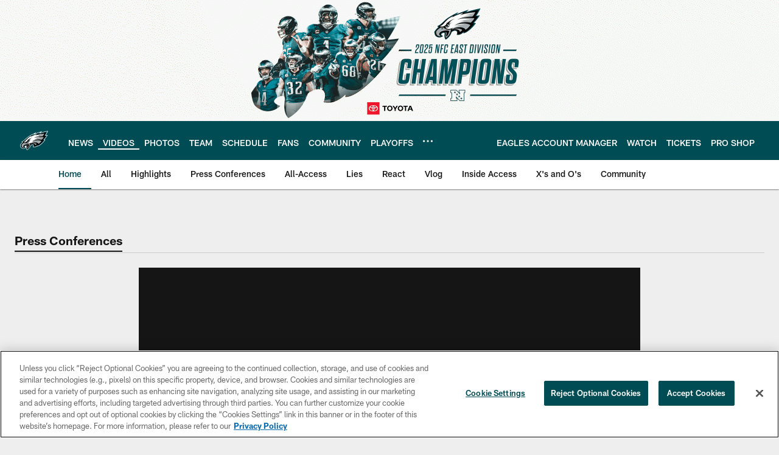

--- FILE ---
content_type: text/html; charset=utf-8
request_url: https://www.google.com/recaptcha/api2/aframe
body_size: 267
content:
<!DOCTYPE HTML><html><head><meta http-equiv="content-type" content="text/html; charset=UTF-8"></head><body><script nonce="QStIdxbrOlOzSQhGAWm6mA">/** Anti-fraud and anti-abuse applications only. See google.com/recaptcha */ try{var clients={'sodar':'https://pagead2.googlesyndication.com/pagead/sodar?'};window.addEventListener("message",function(a){try{if(a.source===window.parent){var b=JSON.parse(a.data);var c=clients[b['id']];if(c){var d=document.createElement('img');d.src=c+b['params']+'&rc='+(localStorage.getItem("rc::a")?sessionStorage.getItem("rc::b"):"");window.document.body.appendChild(d);sessionStorage.setItem("rc::e",parseInt(sessionStorage.getItem("rc::e")||0)+1);localStorage.setItem("rc::h",'1766443524731');}}}catch(b){}});window.parent.postMessage("_grecaptcha_ready", "*");}catch(b){}</script></body></html>

--- FILE ---
content_type: text/javascript; charset=utf-8
request_url: https://auth-id.philadelphiaeagles.com/accounts.webSdkBootstrap?apiKey=4_zdgVIFT0peCzS_0oIVbs2w&pageURL=https%3A%2F%2Fwww.philadelphiaeagles.com%2Fvideo%2Fpress-conference-jack-stoll-september-2-2021&sdk=js_latest&sdkBuild=18305&format=json
body_size: 435
content:
{
  "callId": "019b483cf6b07605ad01587a28d81a76",
  "errorCode": 0,
  "apiVersion": 2,
  "statusCode": 200,
  "statusReason": "OK",
  "time": "2025-12-22T22:45:13.531Z",
  "hasGmid": "ver4"
}